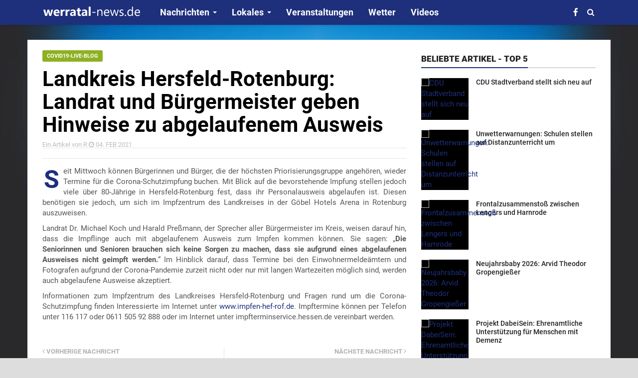

--- FILE ---
content_type: text/html
request_url: https://www.werratal-news.de/corona/covid19_live_blog/landrat_und_buergermeister_geben_hinweise_zu_abgela.html
body_size: 6172
content:
<!doctype html>
<html>  
  <head>    
    <base href="https://www.werratal-news.de">    
    <meta http-equiv="Content-Type" content="text/html; charset=utf-8">    
    <meta name="geo.region" content="DE-HE">    
    <meta http-equiv="cache-control" content="max-age=1">
<title>Landrat und Bürgermeister geben Hinweise zu abgelaufenem Ausweis - werratal-news.de</title>

<meta http-equiv='Content-Language' content='de'>
<meta NAME='author' CONTENT=''>
<meta NAME='publisher' CONTENT='werratal-news.de'>
<meta NAME='copyright' CONTENT='www.dd-media.de Inh. Guido Kamm'>
<meta NAME='description' CONTENT='werratal-news.de'>
<meta NAME='abstract' CONTENT='werratal-news.de | Nachrichten aus dem Werratal,Waldhessen und dem Kalirevier'>
<meta NAME='keywords' CONTENT='Landrat,und,Bürgermeister,geben,Hinweise,zu,abgelaufenem,Ausweis'>
<meta NAME='audience' CONTENT='Alle'>
<meta NAME='Robots' CONTENT='index,follow'>
<meta NAME='Language' CONTENT='Deutsch'>
<meta NAME='Revisit' CONTENT='After 1 days'>

<meta property='og:title' content='Landrat und Bürgermeister geben Hinweise zu abgelaufenem Ausweis - werratal-news.de'/>
<meta property='og:description' content='Landrat und Bürgermeister geben Hinweise zu abgelaufenem Ausweis - werratal-news.de'/>
<meta property='og:type' content='article'/>
<meta property='og:url' content='https://www.werratal-news.de/corona/covid19_live_blog/landrat_und_buergermeister_geben_hinweise_zu_abgela.html'/>
<meta property='og:image' content='https://www.werratal-news.de'>
                 
    <meta class="viewport" name="viewport" content="width=device-width, initial-scale=1.0">              
    <meta property="fb:app_id" content="246248072133861"/>    
    <meta http-equiv="X-UA-Compatible" content="IE=edge">    
    <link rel="shortcut icon" href="/favicon.ico" type="image/x-icon">    
    <link rel="icon" href="/favicon.ico" type="image/x-icon">
    <link rel="apple-touch-icon" sizes="180x180" href="/appletouchicon.png">
    <link rel="icon" type="image/png" sizes="32x32" href="/favicon32x32.png">
    <link rel="icon" type="image/png" sizes="16x16" href="/favicon16x16.png">
    <link rel="manifest" href="/site.webmanifest">
    <link rel="mask-icon" href="/safaripinnedtab.svg" color="#5bbad5">
    <meta name="msapplication-TileColor" content="#1e2f7b">
    <meta name="theme-color" content="#ffffff">     
    <link rel="stylesheet" href="plugins/fontawesome/css/fontawesome.min.css">    
    <link rel="stylesheet" href="plugins/bootstrap/css/bootstrap.min.css">    
    <link rel="stylesheet" href="lightbox/css/lightbox.css" >    
    <link rel="stylesheet" href="css/style.css"> 
    <link rel="stylesheet" href="fonts/fonts.css">          



<script src="https://cdn.onesignal.com/sdks/OneSignalSDK.js" async=""></script>
<script>
  window.OneSignal = window.OneSignal || [];
  OneSignal.push(function() {
    OneSignal.init({
      appId: "7dc92e91-ee3a-4622-84cb-f7be28e1edc2",
      safari_web_id: "web.onesignal.auto.41b6a3ea-cfe2-480b-805a-97ab17a018f3",
      notifyButton: {
        enable: true,
      },
    });
  });
</script>


  <!-- DSGVO -->
<script src="https://cloud.ccm19.de/app.js?apiKey=32b835bfa7afb809217b5838cabbbd2b96499d4e92368c5e&amp;domain=68cd93c5ee68bd2d1e0e9023" referrerpolicy="origin"></script>

<!-- Statistik -->
<script type="text/javascript">
  var _paq = window._paq || [];
  /* tracker methods like "setCustomDimension" should be called before "trackPageView" */
  _paq.push(['trackPageView']);
  _paq.push(['enableLinkTracking']);
  (function() {
    var u="https://stat.dd-media.de/";
    _paq.push(['setTrackerUrl', u+'matomo.php']);
    _paq.push(['setSiteId', '11']);
    var d=document, g=d.createElement('script'), s=d.getElementsByTagName('script')[0];
    g.type='text/javascript'; g.async=true; g.defer=true; g.src=u+'matomo.js'; s.parentNode.insertBefore(g,s);
  })();
</script>



  
  

 
  </head>  
  <body class="fixed-header body-color4 background-image1">             
    <!-- Content ------------------------------------------------------------------>     
    <div id="main" class="header-style1">      
      <header class="header-wrapper clearfix">        
        <div class="header" id="header">          
          <div class="container">            
            <div class="mag-content">              
              <div class="row">                
                <div class="col-md-12">                  
                  <!-- Mobile Menu Button -->                    
                  <a class="navbar-toggle collapsed" id="nav-button" href="#mobile-nav">                      
                    <span class="icon-bar">                    
                    </span>                      
                    <span class="icon-bar">                    
                    </span>                      
                    <span class="icon-bar">                    
                    </span>                      
                    <span class="icon-bar">                    
                    </span>            </a>                  
                  <!-- .navbar-toggle -->                  
                  <!-- Main Nav Wrapper -->                  
                  <nav class="navbar mega-menu">                      
                    <a class="logo" href="index.html" title="werratal-news.de" rel="home">                        
                      <img src="img/logo_275.png" title="werratal-news.de">              </a>                    
                    <!-- Menu -->                    
                    <div class="navbar-collapse collapse">                      
                      <ul class="nav navbar-nav">                        
                        <!-- Menu eigen -->                          
                        <li class="dropdown menu-color1">                            
                          <a href="https://www.werratal-news.de/index.html" class="dropdown-toggle" data-toggle="dropdown" role="button" aria-expanded="false">Nachrichten</a>                          
                          <ul class="dropdown-menu">                              
                            <li>                              
                            <a href="nachrichten/regionales/index.html">Regionales</a>                        
                        </li>                          
                        <li>                          
                        <a href="https://www.werratal-news.de/nachrichten/politik/index.html">Politik</a>                        
                        </li>                          
                        <li>                          
                        <a href="https://www.werratal-news.de/nachrichten/wirtschaft/index.html">Wirtschaft</a>                        
                        </li>                          
                        <li>                          
                        <a href="https://www.werratal-news.de/nachrichten/sport/index.html">Sport</a>                        
                        </li>                          
                        <li>                          
                        <a href="https://www.werratal-news.de/nachrichten/kunst_kultur_kirche/index.html">Kunst, Kultur & Kirche</a>                        
                        </li>                      
                      </ul>                      
                      </li>                        
                      <li class="dropdown menu-color1">                          
                        <a href="https://www.werratal-news.de/index.html" class="dropdown-toggle" data-toggle="dropdown" role="button" aria-expanded="false">Lokales</a>                        
                        <ul class="dropdown-menu">                            
                          <li>                            
                          <a href="https://www.werratal-news.de/suche.html?suchbegriff=Berka">Berka/Werra</a>                      
                      </li>                        
                      <li>                        
                      <a href="https://www.werratal-news.de/suche.html?suchbegriff=Friedewald">Friedewald</a>                      
                      </li>                        
                      <li>                        
                      <a href="https://www.werratal-news.de/suche.html?suchbegriff=Gerstungen">Gerstungen</a>                      
                      </li>                        
                      <li>                      
                      <a href="https://www.werratal-news.de/suche.html?suchbegriff=Heringen">Heringen (Werra)</a>                      
                      </li>                        
                      <li>                        
                      <a href="https://www.werratal-news.de/suche.html?suchbegriff=Hohenroda">Hohenroda</a>                      
                      </li>                        
                      <li>                        
                      <a href="https://www.werratal-news.de/suche.html?suchbegriff=Philippsthal">Philippsthal (Werra)</a>                      
                      </li>                        
                      <li>                        
                      <a href="https://www.werratal-news.de/suche.html?suchbegriff=Wildeck">Wildeck</a>                      
                      </li>                        
                      <li>                        
                      <a href="https://www.werratal-news.de/suche.html?suchbegriff=Ronshausen">Ronshausen</a>                      
                      </li>                      
                      </ul>                      
                      </li>                        
                      <li>                        
                      <a href="https://www.werratal-news.de/veranstaltungskalender/index.html">Veranstaltungen</a>                      
                      </li>                        
                      <li>                        
                      <a href="https://www.werratal-wetter.de/">Wetter</a>                      
                      </li>                                            
                      <li>                                               
                      <a href="https://www.werratal-news.de/videos/index.html">Videos</a>                                             
                      </li>                         
                      </ul>                    
                    </div>                    
                    <!-- End Navigation Menu -->                    
                    <div class="header-right">                      
                      <div class="social-icons">                          
                        <a href="https://www.facebook.com/sharer/sharer.php?u=https://www.werratal-news.de/corona/covid19_live_blog/landrat_und_buergermeister_geben_hinweise_zu_abgela.html" data-toggle="tooltip" data-placement="bottom" title="Facebook">                            
                          <i class="fa fa-facebook fa-lg"></i></a>                                                 
                        <a href="#" class="fixed-button navbar-toggle" id="fixed-button">                    <i></i>                    <i></i>                    <i></i>                    <i></i>                  </a>                      
                      </div>                    
                    </div>                  
                  </nav>                  
                  <div id="sb-search" class="sb-search">                    
                    <form method="get" action="suche.html">                        
                      <input class="sb-search-input" placeholder="Ihr Suchbegriff..." type="text" value="" name="suchbegriff" id="suchbegriff">                        
                      <input class="sb-search-submit" type="submit" value="">                        
                      <span class="sb-icon-search fa fa-search" data-toggle="tooltip" data-placement="bottom" title="Suche">                      
                      </span>                    
                    </form>                  
                  </div>                
                </div>              
              </div>            
            </div>          
          </div>        
        </div>      
      </header>      
      <!-- Contentbereich ----------------------------------------------------------->
<div class="container main-wrapper">  
  <div class="main-content mag-content clearfix">    
    <div class="row blog-content" data-stickyparent>      
      <div class="col-md-8" data-stickycolumn>                   
        </br>                      
<!-- Anfang Artikel -->   
<article>         
<header class="post-header">              
  <h1 class="post-title">
  Landkreis Hersfeld-Rotenburg:</br>Landrat und Bürgermeister geben Hinweise zu abgelaufenem Ausweis
  </h1>              
  <a href="https://www.werratal-news.de/corona/covid19_live_blog/index.html" class="category bgcolor2">COVID19-Live-Blog</a>              
  <p class="simple-share">                
    <span>Ein Artikel von R</span>                
    <span>
      <span class="article-date">
        <i class="fa fa-clock-o"></i> 04. FEB 2021</span>
    </span>                              
    <!--<a class="comments-count" href="#comments">Kommentare</a>-->              
  </p>                         
</header>
            <div class="share-wrapper clearfix">

            </div>           
<div class="post-content clearfix">            
  <p style="text-align: justify;">Seit Mittwoch k&ouml;nnen B&uuml;rgerinnen und B&uuml;rger, die der h&ouml;chsten Priorisierungsgruppe angeh&ouml;ren, wieder Termine f&uuml;r die Corona-Schutzimpfung buchen. Mit Blick auf die bevorstehende Impfung stellen jedoch viele &uuml;ber 80-J&auml;hrige in Hersfeld-Rotenburg fest, dass ihr Personalausweis abgelaufen ist. Diesen ben&ouml;tigen sie jedoch, um sich im Impfzentrum des Landkreises in der G&ouml;bel Hotels Arena in Rotenburg auszuweisen.</p>

<p style="text-align: justify;">Landrat Dr. Michael Koch und Harald Pre&szlig;mann, der Sprecher aller B&uuml;rgermeister im Kreis, weisen darauf hin, dass die Impflinge auch mit abgelaufenem Ausweis zum Impfen kommen k&ouml;nnen. Sie sagen: &bdquo;<strong>Die Seniorinnen und Senioren brauchen sich keine Sorgen zu machen, dass sie aufgrund eines abgelaufenen Ausweises nicht geimpft werden.</strong>&ldquo; Im Hinblick darauf, dass Termine bei den Einwohnermelde&auml;mtern und Fotografen aufgrund der Corona-Pandemie zurzeit nicht oder nur mit langen Wartezeiten m&ouml;glich sind, werden auch abgelaufene Ausweise akzeptiert.</p>

<p style="text-align: justify;">Informationen zum Impfzentrum des Landkreises Hersfeld-Rotenburg und Fragen rund um die Corona-Schutzimpfung finden Interessierte im Internet unter <a href="http://www.impfen-hef-rof.de" target="_blank">www.impfen-hef-rof.de</a>. Impftermine k&ouml;nnen per Telefon unter 116 117 oder 0611 505 92 888 oder im Internet unter impfterminservice.hessen.de vereinbart werden.&nbsp;</p>
 
</div>
</article>
<!-- Ende Artikel -->                                     
        <footer class="post-meta">            
          <!-- HashTag ------------------------------------------------------------------>            
          <div class="tags-wrapper">             
                                                                   
          </div>            
          <!-- Social -----------------------------------------------------------------         
          <div class="share-wrapper clearfix">              
            <div class="share-buttons">                
              </br>                
              </br>                
              <div class="addthis_sharing_toolbox">                
              </div>              
            </div>            
          </div>   -->            
          <!-- Bl�ttern ----------------------------------------------------------------->            
          <div class="row">              
            <div class="post-nav-wrapper clearfix">                
              <div class="col-md-6 omega">                  
                <div class="previous-post">                    
                  <div class="post-nav-label">                        
                    <i class="fa fa-angle-left"></i>                        Vorherige Nachricht                     
                  </div>                     
<!-- Anfang Artikel -->            
  <a href="https://www.werratal-news.de/nachrichten/politik/landrat_wehrt_sich_gegen_unwahrheiten_frau_fissma.html" class="post-nav-title">Landrat wehrt sich gegen Unwahrheiten: Frau Fissmann kann nur eins: diffamieren</a>
<!-- Ende Artikel -->                                                                 
                </div>                
              </div>                
              <div class="col-md-6 alpha">                  
                <div class="next-post">                    
                  <div class="post-nav-label">                        N&auml;chste Nachricht                        
                    <i class="fa fa-angle-right"></i>                    
                  </div>                     
<!-- Anfang Artikel -->            
  <a href="https://www.werratal-news.de/nachrichten/regionales/der_medibus_faehrt_weiter_medizinische_versorgung.html" class="post-nav-title">Der Medibus fährt weiter: Medizinische Versorgung im Landkreis gesichert </a>
<!-- Ende Artikel -->                                                                  
                </div>                
              </div>              
            </div>            
          </div>          
        </footer>            
        <!-- Werbung Querformat ------------------------------------------------------->         
        <div class="row">          
          <div class="col-md-12">            
            <div class="ad728-wrapper mid-wrapper">            
              <!-- WERBUNG -->            
            </div>          
          </div>        
        </div>        
        <!-- Kommentare --------------------------------------------------------------->                          
                
      </div>             
      <!-- Spalte 2 ----------------------------------------------------------------->       
      <div class="col-md-4" data-stickycolumn>        
        <aside class="sidebar clearfix">                    
          <div class="widget tagwidget">            
            <h3 class="block-title">                
              <span>Beliebte Artikel - TOP 5               
              </span></h3>            
            <ul class="tags-widget">                 
<!-- Anfang Artikel #7690 ------------------------------------------------------>             
            <article class="widget-post clearfix">  
            <div class="simple-thumb">
              <a href="https://www.werratal-news.de/nachrichten/politik/cdu_stadtverband_stellt_sich_neu_auf.html">
                <img src="https://www.werratal-news.de/upload/images/2026/01/20260105_cdu.jpg" alt="CDU Stadtverband stellt sich neu auf" title="CDU Stadtverband stellt sich neu auf"/>
              </a>
            </div>
            <header>
              <h3>
                <a href='https://www.werratal-news.de/nachrichten/politik/cdu_stadtverband_stellt_sich_neu_auf.html' title='CDU Stadtverband stellt sich neu auf'>CDU Stadtverband stellt sich neu auf</a>
              </h3>
            </header>
          </article>          
<!-- Ende Artikel #7690 -------------------------------------------------------->  <!-- Anfang Artikel #7695 ------------------------------------------------------>             
            <article class="widget-post clearfix">  
            <div class="simple-thumb">
              <a href="https://www.werratal-news.de/nachrichten/regionales/unwetterwarnungen_schulen_stellen_auf_distanzunte.html">
                <img src="https://www.werratal-news.de/upload/images/einrichtungen/schulen/wtn_homescooling.png" alt="Unwetterwarnungen: Schulen stellen auf Distanzunterricht um" title="Unwetterwarnungen: Schulen stellen auf Distanzunterricht um"/>
              </a>
            </div>
            <header>
              <h3>
                <a href='https://www.werratal-news.de/nachrichten/regionales/unwetterwarnungen_schulen_stellen_auf_distanzunte.html' title='Unwetterwarnungen: Schulen stellen auf Distanzunterricht um'>Unwetterwarnungen: Schulen stellen auf Distanzunterricht um</a>
              </h3>
            </header>
          </article>          
<!-- Ende Artikel #7695 -------------------------------------------------------->  <!-- Anfang Artikel #7694 ------------------------------------------------------>             
            <article class="widget-post clearfix">  
            <div class="simple-thumb">
              <a href="https://www.werratal-news.de/nachrichten/blaulicht/frontalzusammensto_zwischen_lengers_und_harnrode.html">
                <img src="https://www.werratal-news.de/upload/images/allgemeine_teaser/feuerwehr/wtn_blaulichtbalken.jpg" alt="Frontalzusammenstoß zwischen Lengers und Harnrode" title="Frontalzusammenstoß zwischen Lengers und Harnrode"/>
              </a>
            </div>
            <header>
              <h3>
                <a href='https://www.werratal-news.de/nachrichten/blaulicht/frontalzusammensto_zwischen_lengers_und_harnrode.html' title='Frontalzusammenstoß zwischen Lengers und Harnrode'>Frontalzusammenstoß zwischen Lengers und Harnrode</a>
              </h3>
            </header>
          </article>          
<!-- Ende Artikel #7694 -------------------------------------------------------->  <!-- Anfang Artikel #7688 ------------------------------------------------------>             
            <article class="widget-post clearfix">  
            <div class="simple-thumb">
              <a href="https://www.werratal-news.de/nachrichten/regionales/neujahrsbaby_2026_arvid_theodor_gropengieer.html">
                <img src="https://www.werratal-news.de/upload/images/2026/01/20260102_baby.jpg" alt=" Neujahrsbaby 2026: Arvid Theodor Gropengießer" title=" Neujahrsbaby 2026: Arvid Theodor Gropengießer"/>
              </a>
            </div>
            <header>
              <h3>
                <a href='https://www.werratal-news.de/nachrichten/regionales/neujahrsbaby_2026_arvid_theodor_gropengieer.html' title=' Neujahrsbaby 2026: Arvid Theodor Gropengießer'> Neujahrsbaby 2026: Arvid Theodor Gropengießer</a>
              </h3>
            </header>
          </article>          
<!-- Ende Artikel #7688 -------------------------------------------------------->  <!-- Anfang Artikel #7687 ------------------------------------------------------>             
            <article class="widget-post clearfix">  
            <div class="simple-thumb">
              <a href="https://www.werratal-news.de/nachrichten/kunst_kultur_soziales/projekt_dabeisein_ehrenamtliche_untersttzung_fr.html">
                <img src="https://www.werratal-news.de/upload/images/2026/01/20260102_phthal.jpg" alt="Projekt DabeiSein: Ehrenamtliche Unterstützung für Menschen mit Demenz" title="Projekt DabeiSein: Ehrenamtliche Unterstützung für Menschen mit Demenz"/>
              </a>
            </div>
            <header>
              <h3>
                <a href='https://www.werratal-news.de/nachrichten/kunst_kultur_soziales/projekt_dabeisein_ehrenamtliche_untersttzung_fr.html' title='Projekt DabeiSein: Ehrenamtliche Unterstützung für Menschen mit Demenz'>Projekt DabeiSein: Ehrenamtliche Unterstützung für Menschen mit Demenz</a>
              </h3>
            </header>
          </article>          
<!-- Ende Artikel #7687 -------------------------------------------------------->                      
            </ul>          
          </div>                    
          <div class="widget tagwidget">            
            <h3 class="block-title">                
              <span>Termin eintragen?               
              </span></h3>            
            <ul class="tags-widget">              
              <p>                
                <a href=veranstaltungskalender/eintrag.html title="Termin selbst eintragen">                  
                  <img src="img/regionalreporter.jpg" title="RegionalReporter-Termine selbst eintragen"></a>              
              </p>              
              <p>Wenn Sie Termine in unseren Veranstaltungskalender eintragen m&ouml;chten, nutzen Sie bitte folgende                  
                <a href=veranstaltungskalender/eintrag.html>Eingabemaske</a>.               
              </p>            
            </ul>          
          </div>          
Werbung<br><a target=_blank href="https://shop.spreadshirt.de/kalirevier/"><img src="images/banner/kalirevier_shop_01.jpg" title="" class="img-responsive"></a><br>           
        </aside>      
      </div>    
    </div>  
  </div>
</div>                         
      <!-- Footer ------------------------------------------------------------------->       
      <footer class="footer source-org copyright clearfix" id="footer" role="contentinfo">        
        <div class="footer-main">          
          <div class="fixed-main">            
            <div class="container">              
              <div class="mag-content">                
                <div class="row">                  
                  <div class="col-md-4">                    
                    <div class="footer-block clearfix">                      
                      <p class="clearfix">                          
                        <a class="logo" href="index.html" title="werratal-news.de" rel="home">                            
                          <img src="img/logo_275.png" title="werratal-news.de">                  </a>                      
                      </p>                      
                      <p>                werratal-news.de ist ein Magazin mit Nachrichten und aktuellen Meldungen aus dem Mittleren Werratal und Waldhessen.                         
                        <p>                        
                        </p>werratal-news.de wird von der                          
                        <a href=https://www.dd-media.de target=_blank>Internetagentur dd-media.de</a> betrieben und hat das Ziel die Region des Mittleren Werratals, auch liebevoll KALI-fornien genannt, rund um die Stadt Heringen (Werra) digital zu vernetzen.                       
                      </p>                      
                      <ul class="social-list clearfix">                          
                        <li class="social-facebook">                          
                          <a href="https://www.facebook.com/sharer/sharer.php?u=https://www.werratal-news.de/corona/covid19_live_blog/landrat_und_buergermeister_geben_hinweise_zu_abgela.html target="_blank" data-toggle="tooltip" data-placement="bottom" title="" data-original-title="Facebook">                              
                            <i class="fa fa-facebook"></i>                    </a>                        
                        </li>                                                   
                        <li class="social-rss">                            
                          <a href="https://www.werratal-news.de/newsfeed.xml" target="_blank" data-toggle="tooltip" data-placement="bottom" title="" data-original-title="RSS">                              
                            <i class="fa fa-rss"></i>                    </a>                        
                        </li>                      
                      </ul>                    
                    </div>                  
                  </div>                  
                  <div class="col-md-2">                    
                    <div class="footer-block clearfix">                      
                      <h3 class="footer-title">Nachrichten</h3>                      
                      <ul class="footer-menu">                          
                        <li>                          
                        <a href="nachrichten/regionales/index.html">Regionales</a>                        
                        </li>                          
                        <li>                          
                        <a href="nachrichten/politik/index.html">Politik</a>                        
                        </li>                          
                        <li>                        
                        <a href="nachrichten/wirtschaft/index.html">Wirtschaft</a>                        
                        </li>                          
                        <li>                          
                        <a href="nachrichten/sport/index.html">Sport</a>                        
                        </li>                          
                        <li>                          
                        <a href="nachrichten/kunst_kultur_kirche/index.html">Kunst, Kultur & Kirche</a>                        
                        </li>                          
                        <li>                          
                        <a href="https://www.werratal-wetter.de/">Wetter</a>                        
                        </li>                                              
                        <li>                                               
                        <a href="https://www.werratal-news.de/videos/index.html">Videos</a>                                             
                        </li>                         
                      </ul>                    
                    </div>                  
                  </div>                  
                  <div class="col-md-3">                    
                    <div class="footer-block clearfix">                      
                      <h3 class="footer-title">NewsTrend</h3>                      
                      <ul class="tags-widget">
<li><a href=newstrend.html?hashtag=09>09</a></li><li><a href=newstrend.html?hashtag=AWO>AWO</a></li><li><a href=newstrend.html?hashtag=Arbeitsmarkt>ARBEITSMARKT</a></li><li><a href=newstrend.html?hashtag=Corona>CORONA</a></li><li><a href=newstrend.html?hashtag=HSG>HSG</a></li><li><a href=newstrend.html?hashtag=Heringen>HERINGEN</a></li><li><a href=newstrend.html?hashtag=Polizei>POLIZEI</a></li><li><a href=newstrend.html?hashtag=SPD>SPD</a></li><li><a href=newstrend.html?hashtag=TV03>TV03</a></li><li><a href=newstrend.html?hashtag=Triathletenschmiede>TRIATHLETENSCHMIEDE</a></li><li><a href=newstrend.html?hashtag=VdK>VDK</a></li><li><a href=newstrend.html?hashtag=WGH>WGH</a></li><li><a href=newstrend.html?hashtag=WHO>WHO</a></li><li><a href=newstrend.html?hashtag=Werra>WERRA</a></li><li><a href=newstrend.html?hashtag=Werratal>WERRATAL</a></li><li><a href=newstrend.html?hashtag=e.V.>E.V.</a></li><li><a href=newstrend.html?hashtag=fkb>FKB</a></li>                                                                  
                      </ul>                    
                    </div>                  
                  </div>                  
                  <div class="col-md-3">                    
                    <div class="footer-block clearfix">                    
                    </div>                  
                  </div>                
                </div>              
              </div>            
            </div>          
          </div>        
        </div>        
        <div class="footer-bottom clearfix">          
          <div class="fixed-main">            
            <div class="container">              
              <div class="mag-content">                
                <div class="row">                  
                  <div class="col-md-5">                    
                    <p>&copy; 2003-2026&nbsp;                      
                    <a href=https://www.dd-media.de target=_blank>Internetagentur dd-media.de</a>                    
                    </p>                  
                  </div>                  
                  <div class="col-md-4">                      
                    <a href=https://www.werratal-news.de/service/impressum.html>Impressum</a>&nbsp;|&nbsp; &nbsp;                      
                    <a href=https://www.werratal-news.de/service/datenschutzerklaerung.html>Datenschutz</a>                  
                  </div>                  
                  <div class="col-md-3">                    
                    <div class="social-icons pull-right">                        
                      <a href="https://www.facebook.com/sharer/sharer.php?u=https://www.werratal-news.de/corona/covid19_live_blog/landrat_und_buergermeister_geben_hinweise_zu_abgela.html">                          
                        <i class="fa fa-facebook"></i></a>                                            
                      <a href="https://www.werratal-news.de/newsfeed.xml" target="_blank">                          
                        <i class="fa fa-rss"></i></a>                    
                    </div>                  
                  </div>                
                </div>              
              </div>            
            </div>          
          </div>        
        </div>      
      </footer>    
    </div>    
    <!-- Mobile Menu -------------------------------------------------------------->    
    <nav id="mobile-nav">      
      <div>        
        <ul>            
          <li>            
          <a href="https://www.werratal-news.de/index.html">Startseite</a>          
          </li>            
          <li>            
          <a href="https://www.werratal-news.de/index.html">Nachrichten</a>          
          <ul>              
            <li>              
            <a href="https://www.werratal-news.de/nachrichten/politik/index.html">Politik</a>            
            </li>              
            <li>              
            <a href="https://www.werratal-news.de/nachrichten/wirtschaft/index.html">Wirtschaft</a>            
            </li>              
            <li>              
            <a href="https://www.werratal-news.de/nachrichten/sport/index.html">Sport</a>            
            </li>              
            <li>              
            <a href="https://www.werratal-news.de/nachrichten/kunst_kultur_kirche/index.html">Kunst, Kultur & Kirche</a>            
            </li>          
          </ul>          
          </li>            
          <li>            
          <a href="https://www.werratal-news.de/index.html">Lokales</a>          
          <ul>              
            <li>              
            <a href="https://www.werratal-news.de/suche.html?suchbegriff=Berka">Berka/Werra</a>            
            </li>              
            <li>            
            <a href="https://www.werratal-news.de/suche.html?suchbegriff=Friedewald">Friedewald</a>            
            </li>              
            <li>              
            <a href="https://www.werratal-news.de/suche.html?suchbegriff=Gerstungen">Gerstungen</a>            
            </li>              
            <li>              
            <a href="https://www.werratal-news.de/suche.html?suchbegriff=Heringen">Heringen (Werra)</a>            
            </li>              
            <li>              
            <a href="https://www.werratal-news.de/suche.html?suchbegriff=Hohenroda">Hohenroda</a>            
            </li>              
            <li>              
            <a href="https://www.werratal-news.de/suche.html?suchbegriff=Philippsthal">Philippsthal (Werra)</a>            
            </li>              
            <li>              
            <a href="https://www.werratal-news.de/suche.html?suchbegriff=Wildeck">Wildeck</a>            
            </li>              
            <li>              
            <a href="https://www.werratal-news.de/suche.html?suchbegriff=Ronshausen">Ronshausen</a>            
            </li>          
          </ul>          
          </li>            
          <li>            
          <a href="https://www.werratal-news.de/veranstaltungskalender/index.html">Veranstaltungen</a>          
          </li>            
          <li>            
          <a href="https://www.werratal-wetter.de">Wetter</a>          
          </li>        
        </ul>      
      </div>    
    </nav>    
    <!-- Scroll-to-top ------------------------------------------------------------>    
    <div id="go-top-button" class="fa fa-angle-up" title="nach oben scrollen">    
    </div>    
    <div class="mobile-overlay" id="mobile-overlay">    
    </div>    
    <!-- Java --------------------------------------------------------------------->
<script src="js/jquery1.11.2.min.js"></script>
<script src="js/modernizr.min.js"></script>
<script src="plugins/bootstrap/js/bootstrap.min.js"></script>
<script src="js/plugins.js"></script>
<script src="js/script.js"></script>
<script src="lightbox/js/lightbox.js"></script>

       
  </body>
</html>

--- FILE ---
content_type: application/javascript
request_url: https://www.werratal-news.de/js/script.js
body_size: 2484
content:
/* --------------------------------------
1. Bootstrap tooltip
2. Bootstrap Select First Tab
3. Tabs hover effect
4. Menu hover effect
5. Fade effect on Menu and Tab
6. FLexslider
7. Image popup
8. Parallax Effect
9. Full width background image
10. Sticky Sidebar
11. Mobile Menu
12. Mobile Menu Scrollbar
13. Responsive video
14. Sticky Header
15. Fixed Sidebar Scrollbar
16. Go to Top Button
17. Count up share counter
18. Google Map
-----------------------------------------*/

$(function () {
	"use strict";

    $(document).ready( function(){

    	var $_html = $("html");
    	var $_body = $("body");
    	var $_flexslider = $(".flexslider");
    	var $_header_menu = $('#header');

    	// 1. Bootstrap tooltip
		$('[data-toggle="tooltip"]').tooltip();

		// 2. Bootstrap Select First Tab
		$('#widget-tab a.first').tab('show');
		$('.tab-hover .nav-tabs > li > a.first').tab('show');

		// 3. Tabs hover effect
		$('.tab-hover .nav-tabs > li > a').on("mouseover", function(){
      	$(this).tab('show');
   	});

		// 4. Menu hover effect
		$('.dropdown-toggle').dropdownHover();

    	// 5. Fade effect on Menu and Tab
		$('.nav .dropdown-menu').addClass('animated fadeIn');
		$('.tab-pane').addClass('animated fadeIn');

		if( $_html.hasClass("no-touch") ){
			$('.navbar .dropdown > a').on("click", function(){
	         location.href = this.href;
	      });
      }

		// 6. FLexslider
    	if( $_flexslider.length ){
    		$_flexslider.flexslider({
				selector: ".featured-slider > .slider-item",
				maxItems: 1,
				minItems: 1,
				startAt: 0,
				animation:"slide",
				slideshow: true,
				controlNav: false,
				nextText:'<i class="fa fa-angle-right"></i>',
				prevText:'<i class="fa fa-angle-left"></i>'
			});
    	}

		// 7. Image popup
		$('.post-content a.popup-image').magnificPopup({ 
		  	type: 'image',
			mainClass: 'mfp-with-zoom', // this class is for CSS animation below

			zoom: {
				enabled: true, // By default it's false, so don't forget to enable it

				duration: 200, // duration of the effect, in milliseconds
				easing: 'ease-in-out', // CSS transition easing function 

				opener: function(openerElement) {
				 	return openerElement.is('img') ? openerElement : openerElement.find('img');
				}
			}
		});

		// 8. Parallax Effect
	   $.stellar({
			horizontalScrolling: false,
			verticalOffset: 60
		});

	   // 9. Full width background image
	   var $_parallax = $( "#parallax-image" );

	   if ( $_parallax.length ) {
			$_parallax.backstretch( $_parallax.data('image') );
		}

		// 10. Sticky Sidebar
		var $_datacolumn = $("[data-stickycolumn]");

		if ( $( "[data-stickyparent]" ).length ) {
			// Sticky Sidebar start when images loaded
			imagesLoaded( $_body ).on( 'always', function( instance ) {
			  $_datacolumn.stick_in_parent({
					parent: "[data-stickyparent]"
				}).on('sticky_kit:bottom', function(e) {
				    $(this).parent().css('position', 'static');
				})
				.on('sticky_kit:unbottom', function(e) {
				    $(this).parent().css('position', 'relative');
				});

				// destroy it if mobile or tablet 
				destroy_sticky();
			});
		}

		var $_windowwidth = $(window).width();

		// Destroy sticky Sidebar on Mobile and Tablet
		function destroy_sticky(){
			var $_windowwidth = $(window).width();
			if( $_windowwidth < 992){
				$_datacolumn.trigger("sticky_kit:detach");
			}
		}

		if($_windowwidth < 992){
			FastClick.attach(document.body);
		}

		// 11. Mobile Menu
		$("#mobile-nav").mmenu({
         // options
         searchfield: true,
         slidingSubmenus: false,
         extensions: ["theme-dark", "effect-slide", "border-full"]
      },{
         // configuration
      });

		// 12. Mobile Menu Scrollbar
		$('.mobile-wrapper').perfectScrollbar({
			wheelSpeed: 1,
			suppressScrollX: true
		});

		$('#fixed-button').on("click", function(event){
			event.preventDefault();
			$_html.toggleClass("ad-opened");
		});

		$('#mobile-overlay').on("click", function(event){
			event.preventDefault();
			$_html.toggleClass("ad-opened");
		});

		// 13. Responsive video
		$(".image-overlay").fitVids();

		// 14. Sticky Header
		if( !$("#main").hasClass('fixed-sidebar') ){
	    	// Sticky menu hide
	    	$_header_menu.headroom({
			  "offset": 330,
			  "tolerance": 0,
			  "classes": {
			    "initial": "animated",
			    "pinned": "slideDown",
			    "unpinned": "slideUp"
			  }
			});
		}
		
		var $_stickyScrollbar = $('.sticky-scroll');
		var $_sidebar = $("#sticky-sidebar");
		var $_goTop = $('#go-top-button');
		var $_header_topoffset = 0;
		var $_offset = 133;
		$_header_topoffset = $_header_menu.offset().top;


		// 15. Fixed Sidebar Scrollbar
		$_stickyScrollbar.perfectScrollbar({
			wheelSpeed: 1,
			suppressScrollX: true
		});

		// Change scrollbar height when load
		change_height();

		// Change scrollbar height when resize
		$(window).on("resize", function() {
			if ( $_datacolumn.length ) {
				$(document.body).trigger("sticky_kit:recalc");
				destroy_sticky();
			}

			change_height();
		});

		$(window).scroll(function(){
			// Go to top button
			if ($(this).scrollTop() > 100) {
				$_goTop.css({ bottom: '20px' });
			}
			else {
				$_goTop.css({ bottom: '-100px' });
			}

			// Fixed header
			if ($(this).scrollTop() > $_header_topoffset) {
				$_header_menu.addClass("set-fixed");
				$_sidebar.addClass("set-sidebar");
			}
			else {
				$_header_menu.removeClass("set-fixed");
				$_sidebar.removeClass("set-sidebar");
			}

			// Fixed sidebar
			if ($(this).scrollTop() > 50) {
				$_sidebar.addClass("get-sidebar");
				change_height();
			}
			else {
				$_sidebar.removeClass("get-sidebar");
				change_height();
			}
		});

		// Change scrollbar height
		function change_height(){
			var windowHeight = $(window).height();

			if( $_sidebar.length ){
				$_offset = $_sidebar.position().top + 80;

				var setHeight = windowHeight - $_offset;
				$_stickyScrollbar.height(setHeight);
				$_stickyScrollbar.perfectScrollbar('update');  // Update
			}

			$('.mobile-wrapper').height(windowHeight);
			$('.mobile-wrapper').perfectScrollbar('update');  // Update
		}
		
		// 16. Go to Top Button
		$_goTop.on("click", function(){
			$('html, body').animate({scrollTop : 0},700);
			return false;
		});

    });
    
});
/*
 * End Jquery
*/

// 17. Count up share counter
if(document.getElementById("countUp")){
	var count = document.getElementById("countUp");

	var number = 0;

	if(count.hasAttribute("data-count")){
		var number = count.getAttribute("data-count");
	}

	var options = {
	  useEasing : true, 
	  useGrouping : true, 
	  separator : '',
	  decimal : '.',
	  prefix : '',
	  suffix : ''
	};

	var countUp = new countUp("countUp", 0, number, 0, 2.5, options);

	var waypoint = new Waypoint({
	  element: document.getElementById('countUp'),
	  handler: function(direction) {
	    countUp.start();
	  },
	  offset: window.innerHeight-70
	});
}

// 18. Header Search Button
new UISearch( document.getElementById( 'sb-search' ) );

// 19. Google Map
var map_canvas =  document.getElementById('map-canvas');
if (typeof(map_canvas) != 'undefined' && map_canvas != null)
{
	// Contact page Google map
	function initialize() {
	  var myLatlng = new google.maps.LatLng(-25.363882,131.044922);
	  var mapOptions = {
	    zoom: 4,
	    center: myLatlng
	  }
	  var map = new google.maps.Map(document.getElementById('map-canvas'), mapOptions);

	  var marker = new google.maps.Marker({
	      position: myLatlng,
	      map: map,
	      title: 'Hello World!'
	  });
	}

	google.maps.event.addDomListener(window, 'load', initialize); 
}